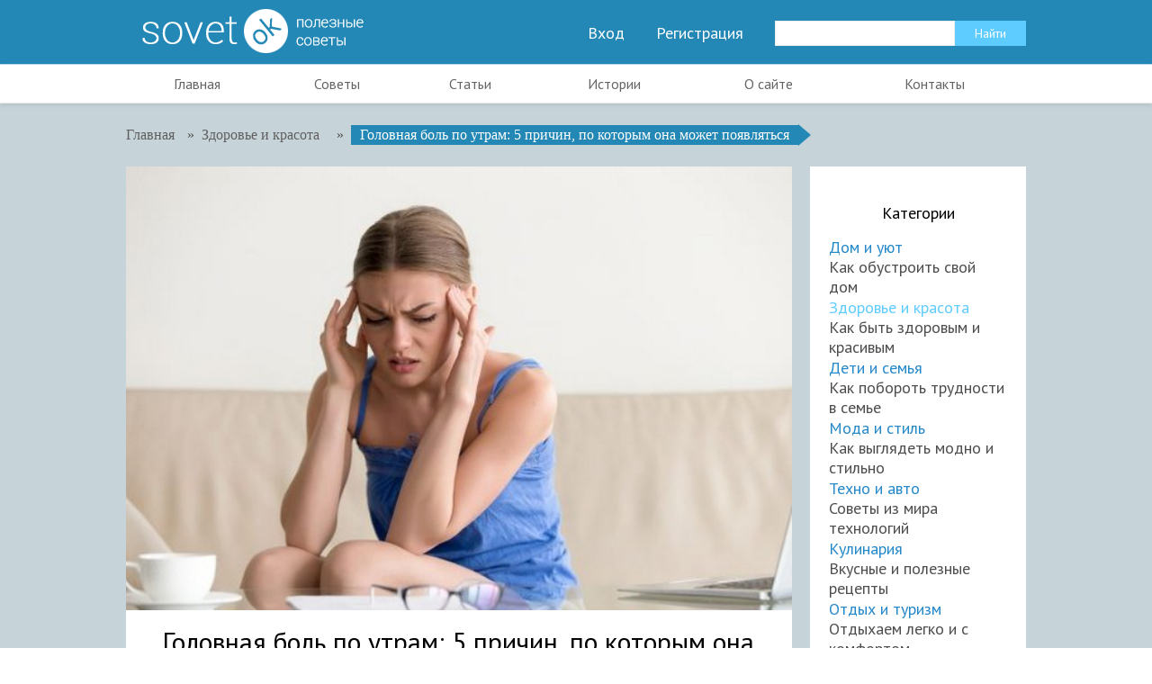

--- FILE ---
content_type: text/html; charset=UTF-8
request_url: https://sovetok.com/news/golovnaja_bol_po_utram_5_prichin_po_kotorym_ona_mozhet_pojavljatsja/2024-05-08-19479
body_size: 17698
content:
<!DOCTYPE html PUBLIC "-//W3C//DTD XHTML 1.0 Transitional//EN" "http://www.w3.org/TR/xhtml1/DTD/xhtml1-transitional.dtd">
<html lang="ru">
<head> 
<meta charset="utf-8">
<title>Головная боль по утрам: 5 причин, по которым она может появляться</title> 
<meta name="description" content="Симптомы головной боли могут появляться внезапно и омрачать не только утро, но и весь последующий день. И головная боль сразу после пробуждения - очень неприятный симптом. Почему по утрам возникает головная боль, рассказывает РБК-Украина (проект Styl..." /> 
<meta name="keywords" content="практичные советы, популярные советы, разные советы" />
<link rel="canonical" href="https://sovetok.com/news/golovnaja_bol_po_utram_5_prichin_po_kotorym_ona_mozhet_pojavljatsja/2024-05-08-19479" />
<link rel="image_src" href="/_nw/194/58100844.jpg" />
 <link rel="preload" as="image" href="https://sovetok.com/_nw/194/58100844.jpg" /> 
 <meta name="robots" content="index, follow, max-snippet:-1, max-image-preview:large, max-video-preview:-1" /> 
 <meta name="viewport" content="width=device-width, initial-scale=1, maximum-scale=1">
 <meta name="referrer" content="always">
 <meta name='yandex-verification' content='51d92f2d8aa7c645' />
 <link type="text/css" rel="stylesheet" href="/_st/my.css" />
 <meta property="og:locale" content="ru_RU" />
 <meta property="og:type" content="article" />
 <meta property="og:title" content="Головная боль по утрам: 5 причин, по которым она может появляться" />
 <meta property="og:description" content="Симптомы головной боли могут появляться внезапно и омрачать не только утро, но и весь последующий день. И головная боль сразу после пробуждения - очень неприятный симптом. Почему по утрам возникает головная боль, рассказывает РБК-Украина (проект Styl..." />
 <meta property="og:url" content="//sovetok.com/news/golovnaja_bol_po_utram_5_prichin_po_kotorym_ona_mozhet_pojavljatsja/2024-05-08-19479" />
 <meta property="og:site_name" content="sovetok.com" />
 <meta property="og:image" content="//sovetok.com/_nw/194/58100844.jpg" /> 
 <meta name="twitter:card" content="summary_large_image" />
 <meta name="twitter:site" content="@KorolYosyp" />
 <meta name="twitter:title" content="Головная боль по утрам: 5 причин, по которым она может появляться">
 <meta name="twitter:description" content="Симптомы головной боли могут появляться внезапно и омрачать не только утро, но и весь последующий день. И головная боль сразу после пробуждения - очень неприятный симптом. Почему по утрам возникает головная боль, рассказывает РБК-Украина (проект Styl...">
 <meta name="twitter:url" content="//sovetok.com/news/golovnaja_bol_po_utram_5_prichin_po_kotorym_ona_mozhet_pojavljatsja/2024-05-08-19479" />
 <meta name="twitter:image" content="//sovetok.com/_nw/194/58100844.jpg" /> 

<!-- Разметка JSON-LD, созданная Мастером разметки структурированных данных Google. --> 
<script type="application/ld+json">
{
 "@context" : "http://schema.org",
 "@type" : "Article", 
 "headline": "Головная боль по утрам: 5 причин, по которым она может появляться", 
 "url" : "/news/golovnaja_bol_po_utram_5_prichin_po_kotorym_ona_mozhet_pojavljatsja/2024-05-08-19479",
 "name" : "Советы и Лайфхаки",
 "datePublished": "08.05.2024T11:00",
"dateModified": "08.05.2024T11:00", 
 "image" : "/_nw/194/58100844.jpg", 
 "articleSection" : "Здоровье и красота",
 "articleBody" : "Симптомы головной боли могут появляться внезапно и омрачать не только утро, но и весь последующий день. И головная боль сразу после пробуждения - очень неприятный симптом. Почему по утрам возникает головная боль, рассказывает РБК-Украина (проект Styl...",
 "author": {
 "@type": "Person",
 "name": "Наталия Ришко",
 "url": "https://sovetok.com/"
 }, 
 "publisher" : {
 "@type" : "Organization",
 "name" : "Sovetok"
 }
}
</script> 

 <script type="application/ld+json">
 {
 "@context": "https://schema.org",
 "@type": "BreadcrumbList", 
 "itemListElement": [{
 "@type": "ListItem",
 "position": 1,
 "name": "Советы и Лайфхаки",
 "item": "https://sovetok.com/"
 },{
 "@type": "ListItem",
 "position": 2,
 "name": "Полезные советы",
 "item": "https://sovetok.com/news"
 },{
 "@type": "ListItem",
 "position": 3,
 "name": "Здоровье и красота",
 "item": "https://sovetok.com/news/zdorove_i_krasota/1-0-2"
 },{
 "@type": "ListItem",
 "position": 4,
 "name": "Головная боль по утрам: 5 причин, по которым она может появляться",
 "item": "https://sovetok.com/news/golovnaja_bol_po_utram_5_prichin_po_kotorym_ona_mozhet_pojavljatsja/2024-05-08-19479" 
 }]
 }
 </script> 

<script type="application/ld+json">
 {"@context": "https://schema.org",
 "@type": "WebSite",
 "url": "https://sovetok.com/",
 "potentialAction": {
 "@type": "SearchAction",
 "target": {
 "@type": "EntryPoint",
 "urlTemplate": "https://sovetok.com/search?q={search_term_string}"
 },
 "query-input": "required name=search_term_string"
 }
 }
</script>

 
 

	<link rel="stylesheet" href="/.s/src/base.min.css" />
	<link rel="stylesheet" href="/.s/src/layer7.min.css" />

	<script src="/.s/src/jquery-1.12.4.min.js"></script>
	
	<script src="/.s/src/uwnd.min.js"></script>
	<link rel="stylesheet" href="/.s/src/ulightbox/ulightbox.min.css" />
	<link rel="stylesheet" href="/.s/src/socCom.min.css" />
	<link rel="stylesheet" href="/.s/src/social.css" />
	<script src="/.s/src/ulightbox/ulightbox.min.js"></script>
	<script src="/.s/src/socCom.min.js"></script>
	<script src="//sys000.ucoz.net/cgi/uutils.fcg?a=soc_comment_get_data&site=dsovetok"></script>
	<script>
/* --- UCOZ-JS-DATA --- */
window.uCoz = {"ssid":"101617753021465227553","sign":{"5458":"Следующий","7252":"Предыдущий","3125":"Закрыть","7287":"Перейти на страницу с фотографией.","7253":"Начать слайд-шоу","7251":"Запрошенный контент не может быть загружен. Пожалуйста, попробуйте позже.","7254":"Изменить размер","5255":"Помощник"},"layerType":7,"language":"ru","uLightboxType":1,"site":{"id":"dsovetok","domain":"sovetok.com","host":"sovetok.ucoz.com"},"module":"news","country":"US"};
/* --- UCOZ-JS-CODE --- */

		function eRateEntry(select, id, a = 65, mod = 'news', mark = +select.value, path = '', ajax, soc) {
			if (mod == 'shop') { path = `/${ id }/edit`; ajax = 2; }
			( !!select ? confirm(select.selectedOptions[0].textContent.trim() + '?') : true )
			&& _uPostForm('', { type:'POST', url:'/' + mod + path, data:{ a, id, mark, mod, ajax, ...soc } });
		}

		function updateRateControls(id, newRate) {
			let entryItem = self['entryID' + id] || self['comEnt' + id];
			let rateWrapper = entryItem.querySelector('.u-rate-wrapper');
			if (rateWrapper && newRate) rateWrapper.innerHTML = newRate;
			if (entryItem) entryItem.querySelectorAll('.u-rate-btn').forEach(btn => btn.remove())
		}
 function uSocialLogin(t) {
			var params = {"vkontakte":{"height":400,"width":790},"facebook":{"height":520,"width":950},"google":{"width":700,"height":600},"ok":{"width":710,"height":390},"yandex":{"height":515,"width":870}};
			var ref = escape(location.protocol + '//' + ('sovetok.com' || location.hostname) + location.pathname + ((location.hash ? ( location.search ? location.search + '&' : '?' ) + 'rnd=' + Date.now() + location.hash : ( location.search || '' ))));
			window.open('/'+t+'?ref='+ref,'conwin','width='+params[t].width+',height='+params[t].height+',status=1,resizable=1,left='+parseInt((screen.availWidth/2)-(params[t].width/2))+',top='+parseInt((screen.availHeight/2)-(params[t].height/2)-20)+'screenX='+parseInt((screen.availWidth/2)-(params[t].width/2))+',screenY='+parseInt((screen.availHeight/2)-(params[t].height/2)-20));
			return false;
		}
		function TelegramAuth(user){
			user['a'] = 9; user['m'] = 'telegram';
			_uPostForm('', {type: 'POST', url: '/index/sub', data: user});
		}
function loginPopupForm(params = {}) { new _uWnd('LF', ' ', -250, -100, { closeonesc:1, resize:1 }, { url:'/index/40' + (params.urlParams ? '?'+params.urlParams : '') }) }
/* --- UCOZ-JS-END --- */
</script>

	<style>.UhideBlock{display:none; }</style>
	<script type="text/javascript">new Image().src = "//counter.yadro.ru/hit;noadsru?r"+escape(document.referrer)+(screen&&";s"+screen.width+"*"+screen.height+"*"+(screen.colorDepth||screen.pixelDepth))+";u"+escape(document.URL)+";"+Date.now();</script>
</head>
<body class="green">
<!--U1AHEADER1Z--><script src="/js/html5.js"></script>
<script src="/js/jquery.selectbox.min.js"></script>
<script>
$(document).ready(function(){
 $(".uWithSubmenu").wrapInner('<div class="menunormalizer"></div>');
$('select').selectbox();
});
</script>




<div class="normalizer clearfix">
<header><div class="wrapper clearfix">
<a href="/"><img class="logo" src="/img/logo.png" /></a>
 
<div class="right">

<a href="javascript:;" rel="nofollow" onclick="loginPopupForm(); return false;">Вход</a>
<a href="/index/3">Регистрация</a>

<div class="searchall">
		<div class="searchForm">
			<form onsubmit="this.sfSbm.disabled=true" method="get" style="margin:0" action="/search/">
				<div align="center" class="schQuery">
					<input type="text" name="q" maxlength="30" size="20" class="queryField" />
				</div>
				<div align="center" class="schBtn">
					<input type="submit" class="searchSbmFl" name="sfSbm" value="Найти" />
				</div>
				<input type="hidden" name="t" value="0">
			</form>
		</div></div>

</div>

</div></header>

<nav><div class="wrapper"><div id="uNMenuDiv1" class="uMenuV"><ul class="uMenuRoot">
<li><a  href="/" ><span>Главная</span></a></li>
<li><a class="clink uMenuItemA" href="https://sovetok.com/news" ><span>Советы</span></a></li>
<li><a class="clink " href="/publ/" ><span>Статьи</span></a></li>
<li><a  href="/blog/" ><span>Истории</span></a></li>
<li><a  href="/index/0-2" ><span>О сайте</span></a></li>
<li><a  href="https://sovetok.com/index/0-3" ><span>Контакты</span></a></li></ul></div></div></nav><!--/U1AHEADER1Z-->
<!-- <middle> -->
<div class="wrapper all">
 



 

<div class="crumbs">
<a class="home-page" href="https://sovetok.com/" title="Перейти на главную"><span>Главная</span></a> 


 


 &raquo; <a href="/news/zdorove_i_krasota/1-0-2"><span>Здоровье и красота</span></a>
 &raquo; <a href="javascript:void(0)"><span>Головная боль по утрам: 5 причин, по которым она может появляться</span></a>  

</div>


<div class="content">
<div class="fullnews">
 <img src="/_nw/194/58100844.jpg" class="fullwidthimg" title="Головная боль по утрам: 5 причин, по которым она может появляться" alt="Головная боль по утрам: 5 причин, по которым она может появляться" />

<div class="fulltext">
<h1>Головная боль по утрам: 5 причин, по которым она может появляться</h1>
 
<p>Симптомы головной боли могут появляться внезапно и омрачать не только утро, но и весь последующий день. И головная боль сразу после пробуждения - очень неприятный симптом.<br />
&nbsp;</p>

<p>Почему по утрам возникает головная боль, рассказывает РБК-Украина (проект Styler) со ссылкой на&nbsp;Fit for fun.<br />
&nbsp;</p>

<h2>Головная боль - важный симптом</h2>
&nbsp;

<p>Специалисты рекомендуют не недооценивать головные боли. Такая боль может возникать в самых разных формах и обычно вызывается конкретным триггером. Существует более 200 типов распространенных заболеваний, и ни один из них нельзя недооценивать.<br />
&nbsp;</p>

<p>Даже нехватка жидкости днем или несколько часов недосыпания могут вызвать головную боль. Но порой за этим симптомом может стоять и более глубокая причина. Важно ее найти, чтобы подобрать правильное лечение и предотвратить боль в будущем.<br />
&nbsp;</p>

<h2>Причины головной боли</h2>
&nbsp;

<p><strong>Мигрень</strong><br />
&nbsp;</p>

<p>Этот тип головной боли является одним из наиболее распространенных типов и также типичен по утрам.<br />
&nbsp;</p>

<p>&quot;Время суток - между 4 и 9 утра. В это время суток организм имеет тенденцию вырабатывать меньше эндорфинов и энкефалинов - они действуют как естественные обезболивающие в организме&quot;, - объясняет врач Центра головной боли в клинике Кливленда Дженнифер Криглер.<br />
&nbsp;</p>

<p>Она добавила, что в ранние утренние часы выделяется повышенное количество адреналина. Это повышает кровяное давление, что может спровоцировать мигрень.<br />
&nbsp;</p>

<p><strong>Синдром апноэ во сне</strong><br />
&nbsp;</p>

<p>Этот тип заболевания действительно может вызвать серьезные симптомы. К синдрому апноэ во сне нельзя относиться легкомысленно: из-за него у многих людей может пропадать возможность дышать во время сна.<br />
&nbsp;</p>

<p>Это вызывает головные боли в ночное время из-за нехватки кислорода и повышения давления. Выяснить самостоятельно, если у вас такие проблемы, сложно. Обычно такие люди, несмотря на продолжительный и глубокий сон, не чувствуют себя отдохнувшими и страдают от головных болей.<br />
&nbsp;</p>

<p><strong>Скрежетание зубами</strong><br />
&nbsp;</p>

<p>Скрежетание зубами может вызвать напряжение в челюстных суставах, которые соединяют нижнюю челюсть с черепом перед ухом. Эта привычка часто остается незамеченной, хотя она может иметь много негативных последствий для здоровья. Например, привести к изменению положения челюсти.<br />
&nbsp;</p>

<p>Все это приводит к напряжению, которое провоцирует головные боли. Если вы подозреваете, что ваши утренние головные боли вызывает скрежетание зубами или ваш стоматолог поставил нужный диагноз - задумайтесь о последующих шагах. Например, использование капы или шины.<br />
&nbsp;</p>

<p><strong>Употребление алкоголя</strong><br />
&nbsp;</p>

<p>Крепкие алкогольные напитки также часто провоцируют головную боль утром. В алкоголе есть соединения, которые негативно взаимодействуют с нейротрансмиттерами в мозге и могут вызывать головные боли или даже мигрени.<br />
&nbsp;</p>

<p>Алкоголь является так называемым мочегонным средством - из-за него приходится чаще ходить в туалет. Многие люди просыпаются обезвоженными после употребления алкоголя, что может усугубить похмельные головные боли или способствовать развитию симптомов.<br />
&nbsp;</p>

<p>Если окажется, что некоторые виды алкоголя вызывают больше головных болей, чем другие, лучше избегать их в следующий раз, когда вы пьете - употребление достаточного количества воды перед сном также может творить чудеса.<br />
&nbsp;</p>

<p><strong>Серьезное заболевание</strong><br />
&nbsp;</p>

<p>В редких случаях есть вероятность, что за головной болью кроется что-то потенциально серьезное - повышенное давление может указывать на опухоль головного мозга.<br />
&nbsp;</p>

<p>Люди с опухолями головного мозга часто просыпаются рано утром с головной болью, потому что давление спинномозговой жидкости самое высокое рано утром<br />
&nbsp;</p>

<p>&quot;Если опухоль вызывает отек, это растягивает оболочки головного мозга и вызывает головные боли&quot;, - говорит доктор Криглер.<br />
&nbsp;</p>

<p>Но это действительно редкость и не самая вероятная причина. Если опухоль головного мозга действительно вызывает симптомы, по словам доктора Уильямс, скорее всего, также будут заметны такие симптомы, как проблемы со зрением или равновесием, ощущение головокружения и изменения психического состояния.</p>



</div>

 
<div class="authorblock">

<img src="/avatar/00/00/03154404.jpg" alt="Аватар enr091" width="45" height="45" />


<span class="authorname">


<a href="https://sovetok.com/index/8-31">Наталия Ришко</a> 
 


 
<br />Журналист/Sovetok</span>
</div> 
<br> 
<span class="shortinfo">
<span class="data">08.05.2024</span> 
<span class="author"><a href="javascript:;" rel="nofollow" onclick="window.open('/index/8-31', 'up31', 'scrollbars=1,top=0,left=0,resizable=1,width=700,height=375'); return false;">enr091</a></span>
<span class="comments">0</span>

</span> 



 

<br>


<script>
				function spages(p, link) {
					!!link && location.assign(atob(link));
				}
			</script>
			<div id="comments"></div>
			<div id="newEntryT"></div>
			<div id="allEntries"></div>
			<div id="newEntryB"></div><script>
			
		Object.assign(uCoz.spam ??= {}, {
			config : {
				scopeID  : 0,
				idPrefix : 'comEnt',
			},
			sign : {
				spam            : 'Спам',
				notSpam         : 'Не спам',
				hidden          : 'Спам-сообщение скрыто.',
				shown           : 'Спам-сообщение показано.',
				show            : 'Показать',
				hide            : 'Скрыть',
				admSpam         : 'Разрешить жалобы',
				admSpamTitle    : 'Разрешить пользователям сайта помечать это сообщение как спам',
				admNotSpam      : 'Это не спам',
				admNotSpamTitle : 'Пометить как не-спам, запретить пользователям жаловаться на это сообщение',
			},
		})
		
		uCoz.spam.moderPanelNotSpamClick = function(elem) {
			var waitImg = $('<img align="absmiddle" src="/.s/img/fr/EmnAjax.gif">');
			var elem = $(elem);
			elem.find('img').hide();
			elem.append(waitImg);
			var messageID = elem.attr('data-message-id');
			var notSpam   = elem.attr('data-not-spam') ? 0 : 1; // invert - 'data-not-spam' should contain CURRENT 'notspam' status!

			$.post('/index/', {
				a          : 101,
				scope_id   : uCoz.spam.config.scopeID,
				message_id : messageID,
				not_spam   : notSpam
			}).then(function(response) {
				waitImg.remove();
				elem.find('img').show();
				if (response.error) {
					alert(response.error);
					return;
				}
				if (response.status == 'admin_message_not_spam') {
					elem.attr('data-not-spam', true).find('img').attr('src', '/.s/img/spamfilter/notspam-active.gif');
					$('#del-as-spam-' + messageID).hide();
				} else {
					elem.removeAttr('data-not-spam').find('img').attr('src', '/.s/img/spamfilter/notspam.gif');
					$('#del-as-spam-' + messageID).show();
				}
				//console.log(response);
			});

			return false;
		};

		uCoz.spam.report = function(scopeID, messageID, notSpam, callback, context) {
			return $.post('/index/', {
				a: 101,
				scope_id   : scopeID,
				message_id : messageID,
				not_spam   : notSpam
			}).then(function(response) {
				if (callback) {
					callback.call(context || window, response, context);
				} else {
					window.console && console.log && console.log('uCoz.spam.report: message #' + messageID, response);
				}
			});
		};

		uCoz.spam.reportDOM = function(event) {
			if (event.preventDefault ) event.preventDefault();
			var elem      = $(this);
			if (elem.hasClass('spam-report-working') ) return false;
			var scopeID   = uCoz.spam.config.scopeID;
			var messageID = elem.attr('data-message-id');
			var notSpam   = elem.attr('data-not-spam');
			var target    = elem.parents('.report-spam-target').eq(0);
			var height    = target.outerHeight(true);
			var margin    = target.css('margin-left');
			elem.html('<img src="/.s/img/wd/1/ajaxs.gif">').addClass('report-spam-working');

			uCoz.spam.report(scopeID, messageID, notSpam, function(response, context) {
				context.elem.text('').removeClass('report-spam-working');
				window.console && console.log && console.log(response); // DEBUG
				response.warning && window.console && console.warn && console.warn( 'uCoz.spam.report: warning: ' + response.warning, response );
				if (response.warning && !response.status) {
					// non-critical warnings, may occur if user reloads cached page:
					if (response.warning == 'already_reported' ) response.status = 'message_spam';
					if (response.warning == 'not_reported'     ) response.status = 'message_not_spam';
				}
				if (response.error) {
					context.target.html('<div style="height: ' + context.height + 'px; line-height: ' + context.height + 'px; color: red; font-weight: bold; text-align: center;">' + response.error + '</div>');
				} else if (response.status) {
					if (response.status == 'message_spam') {
						context.elem.text(uCoz.spam.sign.notSpam).attr('data-not-spam', '1');
						var toggle = $('#report-spam-toggle-wrapper-' + response.message_id);
						if (toggle.length) {
							toggle.find('.report-spam-toggle-text').text(uCoz.spam.sign.hidden);
							toggle.find('.report-spam-toggle-button').text(uCoz.spam.sign.show);
						} else {
							toggle = $('<div id="report-spam-toggle-wrapper-' + response.message_id + '" class="report-spam-toggle-wrapper" style="' + (context.margin ? 'margin-left: ' + context.margin : '') + '"><span class="report-spam-toggle-text">' + uCoz.spam.sign.hidden + '</span> <a class="report-spam-toggle-button" data-target="#' + uCoz.spam.config.idPrefix + response.message_id + '" href="javascript:;">' + uCoz.spam.sign.show + '</a></div>').hide().insertBefore(context.target);
							uCoz.spam.handleDOM(toggle);
						}
						context.target.addClass('report-spam-hidden').fadeOut('fast', function() {
							toggle.fadeIn('fast');
						});
					} else if (response.status == 'message_not_spam') {
						context.elem.text(uCoz.spam.sign.spam).attr('data-not-spam', '0');
						$('#report-spam-toggle-wrapper-' + response.message_id).fadeOut('fast');
						$('#' + uCoz.spam.config.idPrefix + response.message_id).removeClass('report-spam-hidden').show();
					} else if (response.status == 'admin_message_not_spam') {
						elem.text(uCoz.spam.sign.admSpam).attr('title', uCoz.spam.sign.admSpamTitle).attr('data-not-spam', '0');
					} else if (response.status == 'admin_message_spam') {
						elem.text(uCoz.spam.sign.admNotSpam).attr('title', uCoz.spam.sign.admNotSpamTitle).attr('data-not-spam', '1');
					} else {
						alert('uCoz.spam.report: unknown status: ' + response.status);
					}
				} else {
					context.target.remove(); // no status returned by the server - remove message (from DOM).
				}
			}, { elem: elem, target: target, height: height, margin: margin });

			return false;
		};

		uCoz.spam.handleDOM = function(within) {
			within = $(within || 'body');
			within.find('.report-spam-wrap').each(function() {
				var elem = $(this);
				elem.parent().prepend(elem);
			});
			within.find('.report-spam-toggle-button').not('.report-spam-handled').click(function(event) {
				if (event.preventDefault ) event.preventDefault();
				var elem    = $(this);
				var wrapper = elem.parents('.report-spam-toggle-wrapper');
				var text    = wrapper.find('.report-spam-toggle-text');
				var target  = elem.attr('data-target');
				target      = $(target);
				target.slideToggle('fast', function() {
					if (target.is(':visible')) {
						wrapper.addClass('report-spam-toggle-shown');
						text.text(uCoz.spam.sign.shown);
						elem.text(uCoz.spam.sign.hide);
					} else {
						wrapper.removeClass('report-spam-toggle-shown');
						text.text(uCoz.spam.sign.hidden);
						elem.text(uCoz.spam.sign.show);
					}
				});
				return false;
			}).addClass('report-spam-handled');
			within.find('.report-spam-remove').not('.report-spam-handled').click(function(event) {
				if (event.preventDefault ) event.preventDefault();
				var messageID = $(this).attr('data-message-id');
				del_item(messageID, 1);
				return false;
			}).addClass('report-spam-handled');
			within.find('.report-spam-btn').not('.report-spam-handled').click(uCoz.spam.reportDOM).addClass('report-spam-handled');
			window.console && console.log && console.log('uCoz.spam.handleDOM: done.');
			try { if (uCoz.manageCommentControls) { uCoz.manageCommentControls() } } catch(e) { window.console && console.log && console.log('manageCommentControls: fail.'); }

			return this;
		};
	
			uCoz.spam.handleDOM();
		</script>
			<script>
				(function() {
					'use strict';
					var commentID = ( /comEnt(\d+)/.exec(location.hash) || {} )[1];
					if (!commentID) {
						return window.console && console.info && console.info('comments, goto page', 'no comment id');
					}
					var selector = '#comEnt' + commentID;
					var target = $(selector);
					if (target.length) {
						$('html, body').animate({
							scrollTop: ( target.eq(0).offset() || { top: 0 } ).top
						}, 'fast');
						return window.console && console.info && console.info('comments, goto page', 'found element', selector);
					}
					$.get('/index/802', {
						id: commentID
					}).then(function(response) {
						if (!response.page) {
							return window.console && console.warn && console.warn('comments, goto page', 'no page within response', response);
						}
						spages(response.page);
						setTimeout(function() {
							target = $(selector);
							if (!target.length) {
								return window.console && console.warn && console.warn('comments, goto page', 'comment element not found', selector);
							}
							$('html, body').animate({
								scrollTop: ( target.eq(0).offset() || { top: 0 } ).top
							}, 'fast');
							return window.console && console.info && console.info('comments, goto page', 'scrolling to', selector);
						}, 500);
					}, function(response) {
						return window.console && console.error && console.error('comments, goto page', response.responseJSON);
					});
				})();
			</script>
		

 



 
<div align="center" class="commReg"><!--<s5237>-->Добавлять комментарии могут только зарегистрированные пользователи.<!--</s>--><br />[ <a href="/register"><!--<s3089>-->Регистрация<!--</s>--></a> | <a href="javascript:;" rel="nofollow" onclick="loginPopupForm(); return false;"><!--<s3087>-->Вход<!--</s>--></a> ]</div>
<form name="socail_details" id="socail_details" onsubmit="return false;">
						   <input type="hidden" name="social" value="">
						   <input type="hidden" name="data" value="">
						   <input type="hidden" name="id" value="19479">
						   <input type="hidden" name="ssid" value="101617753021465227553">
					   </form><div id="postFormContent" class="">
		<form method="post" name="addform" id="acform" action="/index/" onsubmit="return addcom(this)" class="news-com-add" data-submitter="addcom"><script>
		function _dS(a){var b=a.split(''),c=b.pop();return b.map(function(d){var e=d.charCodeAt(0)-c;return String.fromCharCode(32>e?127-(32-e):e)}).join('')}
		var _y8M = _dS('Cpuw|{\'{!wlD)opkklu)\'uhtlD)zvz)\'}hs|lD):7;@8:<8?=)\'6E7');
		function addcom( form, data = {} ) {
			if (document.getElementById('addcBut')) {
				document.getElementById('addcBut').disabled = true;
			} else {
				try { document.addform.submit.disabled = true; } catch(e) {}
			}

			if (document.getElementById('eMessage')) {
				document.getElementById('eMessage').innerHTML = '<span style="color:#999"><img src="/.s/img/ma/m/i2.gif" border="0" align="absmiddle" width="13" height="13"> Идёт передача данных...</span>';
			}

			_uPostForm(form, { type:'POST', url:'/index/', data })
			return false
		}
document.write(_y8M);</script>
				<div class="mc-widget">
					<script>
						var socRedirect = location.protocol + '//' + ('sovetok.com' || location.hostname) + location.pathname + location.search + (location.hash && location.hash != '#' ? '#reloadPage,' + location.hash.substr(1) : '#reloadPage,gotoAddCommentForm' );
						socRedirect = encodeURIComponent(socRedirect);

						try{var providers = {};} catch (e) {}

						function socialRepost(entry_link, message) {
							console.log('Check witch Social network is connected.');

							var soc_type = jQuery("form#acform input[name='soc_type']").val();
							switch (parseInt(soc_type)) {
							case 101:
								console.log('101');
								var newWin = window.open('https://vk.com/share.php?url='+entry_link+'&description='+message+'&noparse=1','window','width=640,height=500,scrollbars=yes,status=yes');
							  break;
							case 102:
								console.log('102');
								var newWin = window.open('https://www.facebook.com/sharer/sharer.php?u='+entry_link+'&description='+encodeURIComponent(message),'window','width=640,height=500,scrollbars=yes,status=yes');
							  break;
							case 103:
								console.log('103');

							  break;
							case 104:
								console.log('104');

							  break;
							case 105:
								console.log('105');

							  break;
							case 106:
								console.log('106');

							  break;
							case 107:
								console.log('107');
								var newWin = window.open('https://twitter.com/intent/tweet?source=webclient&url='+entry_link+'&text='+encodeURIComponent(message)+'&callback=?','window','width=640,height=500,scrollbars=yes,status=yes');
							  break;
							case 108:
								console.log('108');

							  break;
							case 109:
								console.log('109');
								var newWin = window.open('https://plusone.google.com/_/+1/confirm?hl=en&url='+entry_link,'window','width=600,height=610,scrollbars=yes,status=yes');
							  break;
							}
						}

						function updateSocialDetails(type) {
							console.log('updateSocialDetails');
							jQuery.getScript('//sys000.ucoz.net/cgi/uutils.fcg?a=soc_comment_get_data&site=dsovetok&type='+type, function() {
								jQuery("form#socail_details input[name='social']").val(type);
								jQuery("form#socail_details input[name=data]").val(data[type]);
								jQuery("form#acform input[name=data]").val(data[type]);
								_uPostForm('socail_details',{type:'POST',url:'/index/778', data:{'m':'2', 'vi_commID': '', 'catPath': ''}});
							});
						}

						function logoutSocial() {
							console.log('delete cookie');
							delete_msg_cookie();
							jQuery.getScript('//sys000.ucoz.net/cgi/uutils.fcg?a=soc_comment_clear_data&site=dsovetok', function(){window.location.reload();});
						}

						function utf8_to_b64( str) {
							return window.btoa(encodeURIComponent( escape( str )));
						}

						function b64_to_utf8( str) {
							return unescape(decodeURIComponent(window.atob( str )));
						}

						function getCookie(c_name) {
							var c_value = " " + document.cookie;
							var c_start = c_value.indexOf(" " + c_name + "=");
							if (c_start == -1) {
								c_value = null;
							} else {
								c_start = c_value.indexOf("=", c_start) + 1;
								var c_end = c_value.indexOf(";", c_start);
								if (c_end == -1) {
									c_end = c_value.length;
								}
								c_value = unescape(c_value.substring(c_start,c_end));
							}
							return c_value;
						}

						var delete_msg_cookie = function() {
							console.log('delete_msg_cookie');
							document.cookie = 'msg=;expires=Thu, 01 Jan 1970 00:00:01 GMT;';
						};

						function preSaveMessage() {
							var msg = jQuery("form#acform textarea").val();
							if (msg.length > 0) {
								document.cookie = "msg="+utf8_to_b64(msg)+";"; //path="+window.location.href+";
							}
						}

						function googleAuthHandler(social) {
							if (!social) return
							if (!social.enabled || !social.handler) return

							social.window = window.open(social.url, '_blank', 'width=600,height=610');
							social.intervalId = setInterval(function(social) {
								if (social.window.closed) {
									clearInterval(social.intervalId)
									self.location.reload()
								}
							}, 1000, social)
						}

						

						(function(jq) {
							jq(document).ready(function() {
								
																
								jQuery(".uf-tooltip a.uf-tt-exit").attr('href','/index/10');
								console.log('ready - update details');
								console.log('scurrent', window.scurrent);
								if (typeof(window.scurrent) != 'undefined' && scurrent > 0 && data[scurrent]) {
									jQuery("#postFormContent").html('<div style="width:100%;text-align:center;padding-top:50px;"><img alt="" src="/.s/img/ma/m/i3.gif" border="0" width="220" height="19" /></div>');

									jQuery("form#socail_details input[name=social]").val(scurrent);
									jQuery("form#socail_details input[name=data]").val(data[scurrent]);
									updateSocialDetails(scurrent);
								}
								jQuery('a#js-ucf-start').on('click', function(event) {
									event.preventDefault();
									if (scurrent == 0) {
										window.open("//sys000.ucoz.net/cgi/uutils.fcg?a=soc_comment_auth",'SocialLoginWnd','width=500,height=350,resizable=yes,titlebar=yes');
									}
								});

								jQuery('#acform a.login-with').on('click', function(event) {
									event.preventDefault();
									let social = providers[ this.dataset.social ];

									if (typeof(social) != 'undefined' && social.enabled == 1) {
										if (social.handler) {
											social.handler(social);
										} else {
											// unetLoginWnd
											let newWin = window.open(social.url, "_blank", 'width=600,height=610,scrollbars=yes,status=yes');
										}
									}
								});
							});
						})(jQuery);
					</script>
				</div><div class="addcomm">
<h5>Добавить комментарий:</h5>
<span class="errors"><div class="commError" id="eMessage" ></div></span>

<label>Ваше имя: </label><input class="commFl" type="text" name="name" value="" maxlength="60"><br>
<label>Ваш email: </label><input class="commFl" type="text" name="email" value="" maxlength="60"><br>

<label>Комментарий:</label><textarea class="commFl" style="height:135px;" rows="8" name="message" id="message" cols="50"></textarea><br>
<div class="seccode"><label>Код:</label> <!-- <captcha_block_html> -->
		<label id="captcha-block-news-com-add" class="captcha-block" for="captcha-answer-news-com-add">
			<!-- <captcha_answer_html> -->
			<input id="captcha-answer-news-com-add" class="captcha-answer u-input ui-text uf-text uf-captcha" name="code" type="text" placeholder="Ответ" autocomplete="off" >
			<!-- </captcha_answer_html> -->
			<!-- <captcha_renew_html> -->
			<img class="captcha-renew news-com-add" src="/.s/img/ma/refresh.gif" title="Обновить код безопасности">
			<!-- </captcha_renew_html> -->
			<!-- <captcha_question_html> -->
			<input id="captcha-skey-news-com-add" type="hidden" name="skey" value="1770910973">
			<img class="captcha-question news-com-add" src="/secure/?f=news-com-add&skey=1770910973" title="Обновить код безопасности" title="Обновить код безопасности" >
			<!-- <captcha_script_html> -->
			<script type="text/javascript">
				function initClick() {
					$(' .captcha-question.news-com-add,  .captcha-renew.news-com-add').on('click', function(event) {
						var PARENT = $(this).parent().parent();
						$('img[src^="/secure/"]', PARENT).prop('src', '/secure/?f=news-com-add&skey=1770910973&rand=' + Date.now());
						$('input[name=code]', PARENT).val('').focus();
					});
				}

				if (window.jQuery) {
					$(initClick);
				} else {
					// В новой ПУ jQuery находится в бандле, который подгружается в конце body
					// и недоступен в данный момент
					document.addEventListener('DOMContentLoaded', initClick);
				}
			</script>
			<!-- </captcha_script_html> -->
			<!-- </captcha_question_html> -->
		</label>
		<!-- </captcha_block_html> -->
	</div>
<label> </label><input type="submit" class="commSbmFl" id="addcBut" name="submit" value="Оставить комментарий">
</div><input type="hidden" name="ssid" value="101617753021465227553" />
				<input type="hidden" name="a"  value="36" />
				<input type="hidden" name="m"  value="2" />
				<input type="hidden" name="id" value="19479" />
				
				<input type="hidden" name="soc_type" id="csoc_type" />
				<input type="hidden" name="data" id="cdata" />
			</form>
		</div>
 


<!-- <block3-3> --> 


<div class="fulltext related">
<h4>Возможно, вам будет интересно:</h4>
<table align="center" border="0" cellspacing="0" cellpadding="0" width="100%" class="infTable"><tr><td class="infTd" width="50%"><a href="https://sovetok.com/publ/raznye_stati/chudesa_sluchajutsja_tam_gde_v_nikh_verjat/1-1-0-269" title="Чудеса случаются там, где в них верят." class="showrelated blockinfo clink">Чудеса случаются там, где в них вер</a></td><td class="infTd" width="50%"><a href="https://sovetok.com/publ/raznye_stati/profilaktika_samouverennosti/1-1-0-649" title="Профилактика самоуверенности" class="showrelated blockinfo clink">Профилактика самоуверенности</a></td></tr><tr><td class="infTd" width="50%"><a href="https://sovetok.com/publ/raznye_stati/bakhchevye_jagody_pitatelnaja_cennost/1-1-0-902" title="Бахчевые ягоды. Питательная ценность" class="showrelated blockinfo clink">Бахчевые ягоды. Питательная ценност</a></td><td class="infTd" width="50%"><a href="https://sovetok.com/publ/raznye_stati/pod_lezhachij_kamen/1-1-0-207" title="Под лежачий камень" class="showrelated blockinfo clink">Под лежачий камень</a></td></tr></table>
<table align="center" border="0" cellspacing="0" cellpadding="0" width="100%" class="infTable"><tr><td class="infTd" width="50%"><a href="https://sovetok.com/blog/staryj_dom_ili_eshhe_odna_skazka_pro_domovogo/2017-10-05-237" title="Старый дом или еще одна сказка про домового" class="showrelated blockinfo clink">Старый дом или еще одна сказка про </a></td><td class="infTd" width="50%"><a href="https://sovetok.com/blog/chudesnaja_mantra/2020-07-06-1024" title="Чудесная мантра" class="showrelated blockinfo clink">Чудесная мантра</a></td></tr><tr><td class="infTd" width="50%"><a href="https://sovetok.com/blog/zakon_zhizni/2017-07-19-154" title="Закон жизни" class="showrelated blockinfo clink">Закон жизни</a></td><td class="infTd" width="50%"><a href="https://sovetok.com/blog/imja_boga_i_okovy_sudby_nesovmestimy/2019-09-18-717" title="Имя Бога и оковы судьбы несовместимы" class="showrelated blockinfo clink">Имя Бога и оковы судьбы несовместим</a></td></tr></table>
<div style="display:grid; grid-template-columns:repeat(2, 1fr); gap:1em;"><a href="https://sovetok.com/news/kak_ubrat_rastjazhki_posle_rodov/2016-12-10-295" title="​Как убрать растяжки после родов?" class="showrelated blockinfo clink">​Как убрать растяжки после родов?</a><a href="https://sovetok.com/news/kuda_pozhalovatsja_na_detskij_sad/2016-12-24-531" title="Куда пожаловаться на детский сад" class="showrelated blockinfo clink">Куда пожаловаться на детский сад</a><a href="https://sovetok.com/news/mozhno_li_rebenku_spat_na_zhivote/2016-12-20-462" title="Можно ли ребенку спать на животе" class="showrelated blockinfo clink">Можно ли ребенку спать на животе</a><a href="https://sovetok.com/news/kak_ukrepit_zuby/2016-12-22-501" title="Как укрепить зубы?" class="showrelated blockinfo clink">Как укрепить зубы?</a></div>
</div>

 
<!-- </block3-3> --> 
 
<!-- <block3-1> -->
<div align="center" style="margin: 20px auto; tetx-align:center;"> 

 

</div> 
<!-- </block3-1> --> 
<!-- <block3-2> -->


 
<!-- </block3-2> --> 
 


<!-- Тут контент закончился --> 
 
</div> 
<div class="clear"></div>
<!--U1USERS1Z--><h2 class="cattitle">ТОП пользователей</h2><br><br>
<div class="articles users">
<span class="artphoto"><a href="javascript:;" rel="nofollow" onclick="window.open('/index/8-1', 'up1', 'scrollbars=1,top=0,left=0,resizable=1,width=700,height=375'); return false;" title="king22"><img src="/avatar/00/00/00130210.jpg" alt="king22" /></a></span><span class="artphoto"><a href="javascript:;" rel="nofollow" onclick="window.open('/index/8-11', 'up11', 'scrollbars=1,top=0,left=0,resizable=1,width=700,height=375'); return false;" title="king227696"><img src="/img/no-img.jpg" alt="king227696" /></a></span><span class="artphoto"><a href="javascript:;" rel="nofollow" onclick="window.open('/index/8-2', 'up2', 'scrollbars=1,top=0,left=0,resizable=1,width=700,height=375'); return false;" title="nomid"><img src="/avatar/00/00/00248079.jpg" alt="nomid" /></a></span><span class="artphoto"><a href="javascript:;" rel="nofollow" onclick="window.open('/index/8-3', 'up3', 'scrollbars=1,top=0,left=0,resizable=1,width=700,height=375'); return false;" title="AnnaKorol"><img src="/avatar/00/00/00324628.jpeg" alt="AnnaKorol" /></a></span><span class="artphoto"><a href="javascript:;" rel="nofollow" onclick="window.open('/index/8-4', 'up4', 'scrollbars=1,top=0,left=0,resizable=1,width=700,height=375'); return false;" title="king221315"><img src="/img/no-img.jpg" alt="king221315" /></a></span><span class="artphoto"><a href="javascript:;" rel="nofollow" onclick="window.open('/index/8-5', 'up5', 'scrollbars=1,top=0,left=0,resizable=1,width=700,height=375'); return false;" title="hadertis"><img src="/img/no-img.jpg" alt="hadertis" /></a></span><span class="artphoto"><a href="javascript:;" rel="nofollow" onclick="window.open('/index/8-6', 'up6', 'scrollbars=1,top=0,left=0,resizable=1,width=700,height=375'); return false;" title="L1keFeaR"><img src="/img/no-img.jpg" alt="L1keFeaR" /></a></span><span class="artphoto"><a href="javascript:;" rel="nofollow" onclick="window.open('/index/8-7', 'up7', 'scrollbars=1,top=0,left=0,resizable=1,width=700,height=375'); return false;" title="queen22"><img src="/.s/a/20/21211280.png" alt="queen22" /></a></span><span class="artphoto"><a href="javascript:;" rel="nofollow" onclick="window.open('/index/8-9', 'up9', 'scrollbars=1,top=0,left=0,resizable=1,width=700,height=375'); return false;" title="korolyanka"><img src="/avatar/00/00/00900065.jpg" alt="korolyanka" /></a></span><span class="artphoto"><a href="javascript:;" rel="nofollow" onclick="window.open('/index/8-8', 'up8', 'scrollbars=1,top=0,left=0,resizable=1,width=700,height=375'); return false;" title="vip"><img src="/img/no-img.jpg" alt="vip" /></a></span>
</div><!--/U1USERS1Z-->
</div> 
<aside>
<!--U1CLEFTER1Z-->

<div align="center" style="margin: 20px auto; tetx-align:center;">
<!-- <block3> -->

<section class="block">
<h4><!-- <bt> --><!--<s5351>-->Категории<!--</s>--><!-- </bt> --></h4>
<!-- <bc> --><table border="0" cellspacing="1" cellpadding="0" width="100%" class="catsTable"><tr>
					<td style="width:100%" class="catsTd" valign="top" id="cid1">
						<a href="/news/dom_i_ujut/1-0-1" class="catName">Дом и уют</a>  
<div class="catDescr">Как обустроить свой дом</div>
					</td></tr><tr>
					<td style="width:100%" class="catsTd" valign="top" id="cid2">
						<a href="/news/zdorove_i_krasota/1-0-2" class="catNameActive">Здоровье и красота</a>  
<div class="catDescr">Как быть здоровым и красивым</div>
					</td></tr><tr>
					<td style="width:100%" class="catsTd" valign="top" id="cid6">
						<a href="/news/drugie_sovety/1-0-6" class="catName">Дети и семья</a>  
<div class="catDescr">Как побороть трудности в семье</div>
					</td></tr><tr>
					<td style="width:100%" class="catsTd" valign="top" id="cid9">
						<a href="/news/moda_i_stil/1-0-9" class="catName">Мода и стиль</a>  
<div class="catDescr">Как выглядеть модно и стильно</div>
					</td></tr><tr>
					<td style="width:100%" class="catsTd" valign="top" id="cid7">
						<a href="/news/avto_i_moto/1-0-7" class="catName">Техно и авто</a>  
<div class="catDescr">Советы из мира технологий</div>
					</td></tr><tr>
					<td style="width:100%" class="catsTd" valign="top" id="cid3">
						<a href="/news/kulinarija/1-0-3" class="catName">Кулинария</a>  
<div class="catDescr">Вкусные и полезные рецепты</div>
					</td></tr><tr>
					<td style="width:100%" class="catsTd" valign="top" id="cid4">
						<a href="/news/otdykh_i_turizm/1-0-4" class="catName">Отдых и туризм</a>  
<div class="catDescr">Отдыхаем легко и с комфортом</div>
					</td></tr><tr>
					<td style="width:100%" class="catsTd" valign="top" id="cid5">
						<a href="/news/biznes_i_finansy/1-0-5" class="catName">Бизнес и финансы</a>  
<div class="catDescr">Финансовые советы</div>
					</td></tr><tr>
					<td style="width:100%" class="catsTd" valign="top" id="cid8">
						<a href="/news/deti_i_semja/1-0-8" class="catName">Другие советы</a>  
<div class="catDescr">Советы на разные темы</div>
					</td></tr></table><!-- </bc> --></div>
</section>
 
<div class="articles green"> 
<h2 class="cattitle">Советы</h2>
<section class="block"> 
<script type="text/javascript" src="//sovetok.com/informer/22"></script>
</section> 
<div class="clear"></div>
<a href="/news" class="showallsp clink">Все советы</a>
</div> 
 
<div class="articles green"> 
<h2 class="cattitle">Статьи</h2>
<section class="block"> 
<script type="text/javascript" src="//sovetok.com/informer/23"></script>
</section> 
<div class="clear"></div>
<a href="/publ" class="showallsp clink">Все статьи</a>
</div>
 
<div class="articles green"> 
<h2 class="cattitle">Истории</h2>
<section class="block"> 
<script type="text/javascript" src="//sovetok.com/informer/24"></script>
</section> 
<div class="clear"></div>
<a href="/blog" class="showallsp">Все истории</a>
</div> 
 

<!-- </block3> -->
 

<div align="center" style="margin: 20px auto; tetx-align:center;"> 
</div> 
<!-- <block4> -->

<!-- </block4> -->

<!-- <block5> -->
 




 

 

 



<!-- <block7> -->


<!-- </block7-1> -->
<div align="center" style="margin: 20px auto; tetx-align:center;">
<script type="text/javascript" src="//sovetok.com/rtr/5"></script> 
</div>
<!-- <block7-1> -->



<h2 class="cattitle">Теги</h2>
<div align="center" style="margin: 20px auto; tetx-align:center;">
<section class="block tags">
<noindex><a style="font-size:25pt;" href="/search/%D1%81%D0%BE%D0%B2%D0%B5%D1%82/" rel="nofollow" class="eTag eTagGr25">совет</a> <a style="font-size:13pt;" href="/search/daemon/" rel="nofollow" class="eTag eTagGr13">daemon</a> <a style="font-size:8pt;" href="/search/%D0%B6%D0%B5%D0%BD%D1%89%D0%B8%D0%BD%D0%B0/" rel="nofollow" class="eTag eTagGr8">женщина</a> <a style="font-size:8pt;" href="/search/%D0%A1%D0%BF%D0%BE%D1%80%D1%82/" rel="nofollow" class="eTag eTagGr8">Спорт</a> <a style="font-size:14pt;" href="/search/%D0%BB%D1%8E%D0%B1%D0%BE%D0%B2%D1%8C/" rel="nofollow" class="eTag eTagGr14">любовь</a> <a style="font-size:10pt;" href="/search/%D0%A1%D1%82%D0%B8%D0%BB%D1%8C/" rel="nofollow" class="eTag eTagGr10">Стиль</a> <a style="font-size:14pt;" href="/search/%D0%B2%D1%8B%D0%B1%D0%BE%D1%80/" rel="nofollow" class="eTag eTagGr14">выбор</a> <a style="font-size:8pt;" href="/search/%D0%B2%D0%BE%D0%B7%D1%80%D0%B0%D1%81%D1%82/" rel="nofollow" class="eTag eTagGr8">возраст</a> <a style="font-size:9pt;" href="/search/%D0%B1%D1%80%D0%B0%D0%BA/" rel="nofollow" class="eTag eTagGr9">брак</a> <a style="font-size:9pt;" href="/search/%D0%B4%D0%B5%D0%BD%D1%8C%D0%B3%D0%B8/" rel="nofollow" class="eTag eTagGr9">деньги</a> <a style="font-size:11pt;" href="/search/%D0%B1%D0%B5%D1%80%D0%B5%D0%BC%D0%B5%D0%BD%D0%BD%D0%BE%D1%81%D1%82%D1%8C/" rel="nofollow" class="eTag eTagGr11">беременность</a> <a style="font-size:8pt;" href="/search/%D0%B0%D0%B2%D1%82%D0%BE/" rel="nofollow" class="eTag eTagGr8">авто</a> <a style="font-size:13pt;" href="/search/%D0%B6%D0%B8%D0%B7%D0%BD%D1%8C/" rel="nofollow" class="eTag eTagGr13">жизнь</a> <a style="font-size:11pt;" href="/search/%D1%81%D1%87%D0%B0%D1%81%D1%82%D1%8C%D0%B5/" rel="nofollow" class="eTag eTagGr11">счастье</a> <a style="font-size:11pt;" href="/search/%D1%81%D0%BE%D0%BD/" rel="nofollow" class="eTag eTagGr11">сон</a> <a style="font-size:9pt;" href="/search/%D0%BF%D1%80%D0%BE%D0%B1%D0%BB%D0%B5%D0%BC%D1%8B/" rel="nofollow" class="eTag eTagGr9">проблемы</a> <a style="font-size:10pt;" href="/search/%D0%BA%D0%BE%D1%84%D0%B5/" rel="nofollow" class="eTag eTagGr10">кофе</a> <a style="font-size:10pt;" href="/search/%D0%B2%D1%80%D0%B5%D0%B4/" rel="nofollow" class="eTag eTagGr10">вред</a> <a style="font-size:9pt;" href="/search/%D0%B2%D0%BE%D0%B4%D0%B0/" rel="nofollow" class="eTag eTagGr9">вода</a> <a style="font-size:8pt;" href="/search/%D0%B2%D0%B5%D1%89%D0%B8/" rel="nofollow" class="eTag eTagGr8">вещи</a> <a style="font-size:8pt;" href="/search/%D0%B3%D0%BB%D0%B0%D0%B7%D0%B0/" rel="nofollow" class="eTag eTagGr8">глаза</a> <a style="font-size:9pt;" href="/search/%D0%B1%D0%BE%D0%BB%D0%B5%D0%B7%D0%BD%D1%8C/" rel="nofollow" class="eTag eTagGr9">болезнь</a> <a style="font-size:11pt;" href="/search/%D0%B2%D0%B8%D1%82%D0%B0%D0%BC%D0%B8%D0%BD%D1%8B/" rel="nofollow" class="eTag eTagGr11">витамины</a> <a style="font-size:9pt;" href="/search/%D0%BA%D0%B0%D1%80%D1%82%D0%BE%D1%84%D0%B5%D0%BB%D1%8C/" rel="nofollow" class="eTag eTagGr9">картофель</a> <a style="font-size:12pt;" href="/search/%D0%9F%D1%80%D0%B0%D0%B2%D0%B8%D0%BB%D0%B0/" rel="nofollow" class="eTag eTagGr12">Правила</a> <a style="font-size:8pt;" href="/search/%D0%B0%D0%BB%D0%BA%D0%BE%D0%B3%D0%BE%D0%BB%D1%8C/" rel="nofollow" class="eTag eTagGr8">алкоголь</a> <a style="font-size:11pt;" href="/search/%D0%BF%D1%80%D0%B8%D1%82%D1%87%D0%B0/" rel="nofollow" class="eTag eTagGr11">притча</a> <a style="font-size:11pt;" href="/search/%D0%B2%D1%80%D0%B5%D0%BC%D1%8F/" rel="nofollow" class="eTag eTagGr11">время</a> <a style="font-size:9pt;" href="/search/%D0%B1%D0%BE%D0%BB%D1%8C/" rel="nofollow" class="eTag eTagGr9">боль</a> <a style="font-size:9pt;" href="/search/%D0%B2%D0%B5%D1%81/" rel="nofollow" class="eTag eTagGr9">вес</a> <a style="font-size:8pt;" href="/search/%D0%BE%D0%B1%D1%80%D0%B0%D0%B7/" rel="nofollow" class="eTag eTagGr8">образ</a> <a style="font-size:8pt;" href="/search/%D0%B2%D0%BE/" rel="nofollow" class="eTag eTagGr8">во</a> <a style="font-size:12pt;" href="/search/%D0%9F%D0%9E/" rel="nofollow" class="eTag eTagGr12">ПО</a> <a style="font-size:9pt;" href="/search/%D0%B2%D1%8B/" rel="nofollow" class="eTag eTagGr9">вы</a> <a style="font-size:8pt;" href="/search/%D0%B1%D1%8B%D1%82%D1%8C/" rel="nofollow" class="eTag eTagGr8">быть</a> </noindex> 
<div class="clear"></div>
</section> 
<!-- </block7-1> -->
</div>

<!-- <block4-2> -->

<h2 class="cattitle">Опрос</h2>
<div align="center" style="margin: 20px auto; tetx-align:center;">
<section class="block poll"> 
<!-- <bc> --><script>function pollnow983(){document.getElementById('PlBtn983').disabled=true;_uPostForm('pollform983',{url:'/poll/',type:'POST'});}function polll983(id,i){_uPostForm('',{url:'/poll/'+id+'-1-'+i+'-983',type:'GET'});}</script><div id="pollBlock983"><form id="pollform983" onsubmit="pollnow983();return false;"><div class="pollBlock" style="font-family:Tahoma,Arial;">
<div class="pollQue" style="font-size:8pt;padding-top:2px;text-align:left;"><b>Оцените мой сайт</b></div>
<div class="pollAns" style="font-size:8pt;text-align:left;"><div class="answer"><input id="a9831" type="radio" name="answer" value="1" style="vertical-align:middle;" /> <label style="vertical-align:middle;display:inline;" for="a9831">Отлично</label></div>
<div class="answer"><input id="a9832" type="radio" name="answer" value="2" style="vertical-align:middle;" /> <label style="vertical-align:middle;display:inline;" for="a9832">Хорошо</label></div>
<div class="answer"><input id="a9833" type="radio" name="answer" value="3" style="vertical-align:middle;" /> <label style="vertical-align:middle;display:inline;" for="a9833">Неплохо</label></div>
<div class="answer"><input id="a9834" type="radio" name="answer" value="4" style="vertical-align:middle;" /> <label style="vertical-align:middle;display:inline;" for="a9834">Плохо</label></div>
<div class="answer"><input id="a9835" type="radio" name="answer" value="5" style="vertical-align:middle;" /> <label style="vertical-align:middle;display:inline;" for="a9835">Ужасно</label></div>

					<div id="pollSbm983" class="pollButton"><input class="pollBut" id="PlBtn983" type="submit" value="Оценить" /></div>
					<input type="hidden" name="ssid" value="101617753021465227553" />
					<input type="hidden" name="id"   value="1" />
					<input type="hidden" name="a"    value="1" />
					<input type="hidden" name="ajax" value="983" /></div>
<div class="pollLnk" style="padding-top:4px;text-align:center;">[ <a style="font-size:7pt;" href="javascript:;" rel="nofollow" onclick="new _uWnd('PollR','Результаты опроса',660,200,{closeonesc:1,maxh:400},{url:'/poll/1'});return false;">Результаты</a> &middot; <a style="font-size:7pt;" href="javascript:;" rel="nofollow" onclick="new _uWnd('PollA','Архив опросов',660,250,{closeonesc:1,maxh:400,max:1,min:1},{url:'/poll/0-2'});return false;">Архив опросов</a> ]</div>
<div class="pollTot" style="padding-top:4px;font-size:7pt;text-align:center;">Всего ответов: <b>297</b></div>
</div></form></div><!-- </bc> --> 
</section> 

<!-- </block4-2> -->
</div> 
<div align="center" style="margin: 20px auto; tetx-align:center;">
<!-- <block4-1> -->
<section class="block">
<div class="statist"></div> 
<div class="statistics-user-l blog-reading center" title="Читают блог"><div class="tOnline" id="onl1">"Онлайн" <b>13</b></div> <div class="gOnline" id="onl2">Гостей: <b>13</b></div> <div class="uOnline" id="onl3">Пользователей: <b>0</b></div></div> 
<div class="clear"></div>
</section>
<!-- </block4-1> --> 
</div> 



<section class="block feedform clearfix">
<h4>Рассылка новых статей</h4>
<form method="post" action="//feedburner.google.com/fb/a/mailverify" target="popupwindow" onsubmit="window.open('//feedburner.google.com/fb/a/mailverify?uri=prorodina', 'popupwindow', 'scrollbars=yes,width=550,height=520');return true">
<input type="text" name="email" value="Введите свой e-mail адрес" onfocus="if(this.value==this.defaultValue)this.value='';" onblur="if(this.value=='')this.value=this.defaultValue;" class="feedform">
<input type="hidden" value="prorodina" name="uri" class="feedform">
<input type="hidden" name="loc" value="ru_RU"/>
<input type="submit" value="Подписаться" />
</form>

</section><!--/U1CLEFTER1Z-->
</aside> 
 
 

<div class="clear"></div>


</div>

<!-- </middle> -->
<!--U1BFOOTER1Z--></div>
<footer><div class="wrapper"> 

 
<h4><a href="//sovetok.com/index/0-3">Написать сообщение</a></h4> 
 
<!-- <block3-3> -->
<!-- Yandex.Metrika informer -->
<a href="https://metrika.yandex.ru/stat/?id=37937860&amp;from=informer"
target="_blank" rel="nofollow"><img src="https://informer.yandex.ru/informer/37937860/3_0_44A8D7FF_2488B7FF_1_pageviews"
style="width:88px; height:31px; border:0;" alt="Яндекс.Метрика" title="Яндекс.Метрика: данные за сегодня (просмотры, визиты и уникальные посетители)" class="ym-advanced-informer" data-cid="37937860" data-lang="ru" /></a>
<!-- /Yandex.Metrika informer -->

<!-- Yandex.Metrika counter -->
<script type="text/javascript" >
 (function(m,e,t,r,i,k,a){m[i]=m[i]||function(){(m[i].a=m[i].a||[]).push(arguments)};
 m[i].l=1*new Date();k=e.createElement(t),a=e.getElementsByTagName(t)[0],k.async=1,k.src=r,a.parentNode.insertBefore(k,a)})
 (window, document, "script", "https://mc.yandex.ru/metrika/tag.js", "ym");

 ym(37937860, "init", {
 clickmap:true,
 trackLinks:true,
 accurateTrackBounce:true
 });
</script>
<noscript><div><img src="https://mc.yandex.ru/watch/37937860" style="position:absolute; left:-9999px;" alt="" /></div></noscript>
<!-- /Yandex.Metrika counter -->
<!-- </block3-3> -->
<!-- <block3-4> --> 
<!--LiveInternet counter--><a href="https://www.liveinternet.ru/click"
target="_blank"><img id="licntF310" width="88" height="31" style="border:0" 
title="LiveInternet: number of pageviews for 24 hours, of visitors for 24 hours and for today is shown"
src="[data-uri]"
alt=""/></a><script>(function(d,s){d.getElementById("licntF310").src=
"https://counter.yadro.ru/hit?t13"+escape(d.referrer)+
((typeof(s)=="undefined")?"":";s"+s.width+"*"+s.height+"*"+
(s.colorDepth?s.colorDepth:s.pixelDepth))+";u"+escape(d.URL)+
";h"+escape(d.title.substring(0,150))+";"+Math.random()})
(document,screen)</script><!--/LiveInternet-->
<!-- </block3-4> --> 
<div align="center" style="margin: 20px 90px 50px 20px; tetx-align:center;">
<div class="socbutt">
 <a target="_blank" rel="nofollow" title="Наша страница на Фейсбуке" href="https://www.facebook.com/StranicaSovetOk/"><img src="https://sovetok.com/img/fb.png" width="32" height="32" alt="Facebook"></a> 
 <a target="_blank" rel="nofollow" title="Наш паблик ВКонтакте" href="https://vk.com/sovetokey"><img src="https://sovetok.com/img/vk.png" width="32" height="32" alt="Vkontakte"></a>
 <a target="_blank" rel="nofollow" title="Читайте нас в Twitter" href="https://twitter.com/sovetok"><img src="https://sovetok.com/img/tw.png" width="32" height="32" alt="Twitter"></a>
</div> 
</div> 
 

<!-- Global site tag (gtag.js) - Google Analytics -->
<script async src="https://www.googletagmanager.com/gtag/js?id=UA-65759590-8"></script>
<script>
 window.dataLayer = window.dataLayer || [];
 function gtag(){dataLayer.push(arguments);}
 gtag('js', new Date());

 gtag('config', 'UA-65759590-8');
</script>

<address>&copy; 2016 - 2026. <a href="https://sovetok.com/">SovetOK</a></address>
<div class="grays"><br>Все права защищены: Копирование материалов сайта разрешено только при указании ссылки на источник - Sovetok.com</div>

</div>

<div id="fb-root"></div> 

<!-- Sape.Metrika informer --> 
<script type="text/javascript">
<!--
var _acic={dataProvider:10};(function(){var e=document.createElement("script");e.type="text/javascript";e.async=true;e.src="https://www.acint.net/aci.js";var t=document.getElementsByTagName("script")[0];t.parentNode.insertBefore(e,t)})()
//-->
</script> 
<!-- /Sape.Metrika informer --> 
</footer><!--/U1BFOOTER1Z-->

<script type="text/javascript">
$(".fullnews img").each(function() {
$('img[src$=".jpg"], img[src$=".jpeg"], img[src$=".gif"], img[src$=".png"]').addClass('lozad'); 
});
</script>
<script type="text/javascript" src="https://cdn.jsdelivr.net/npm/lozad/dist/lozad.min.js"></script>

<script defer src="https://static.cloudflareinsights.com/beacon.min.js/vcd15cbe7772f49c399c6a5babf22c1241717689176015" integrity="sha512-ZpsOmlRQV6y907TI0dKBHq9Md29nnaEIPlkf84rnaERnq6zvWvPUqr2ft8M1aS28oN72PdrCzSjY4U6VaAw1EQ==" data-cf-beacon='{"version":"2024.11.0","token":"4b7b0466a7b042458c27e35c820d83af","r":1,"server_timing":{"name":{"cfCacheStatus":true,"cfEdge":true,"cfExtPri":true,"cfL4":true,"cfOrigin":true,"cfSpeedBrain":true},"location_startswith":null}}' crossorigin="anonymous"></script>
</body>
</html>
<!-- 0.10297 (s757) -->